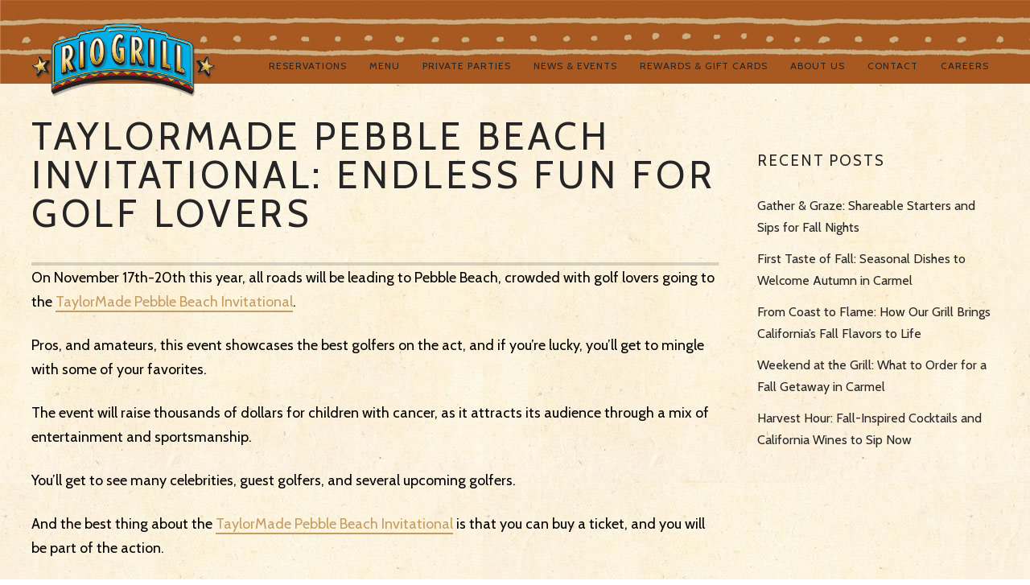

--- FILE ---
content_type: text/css;charset=UTF-8
request_url: https://www.riogrill.com/?display_custom_css=css&ver=6.7.4
body_size: 136
content:
#ssb-container ul li {
	background: #a95821;
	padding: 5px 5px 5px 15px;
}
#ssb-container {
	top: 20% !important;

}
#ssb-container ul li a {
	line-height: 15px !important;

}

--- FILE ---
content_type: text/javascript
request_url: https://mm-uxrv.com/js/business_8723b76c-6bde-42ce-9c66-7874ecd1060a-29623319.js
body_size: 827
content:
"use strict";(()=>{var e,t,o={is:0,starts_with:1,ends_with:2,contains:3,does_not_contain:4,is_not:5,"*":6},i="https://ukbtm.riogrill.com",n=!1,a=async()=>new Promise(e=>{var t;return window.Shopify?(null==(t=window.Shopify.customerPrivacy)?void 0:t.analyticsProcessingAllowed())&&window.Shopify.customerPrivacy.marketingAllowed()&&window.Shopify.customerPrivacy.saleOfDataAllowed()?e(!0):void document.addEventListener("visitorConsentCollected",t=>{const o=t.detail;o.analyticsAllowed&&o.marketingAllowed&&o.saleOfDataAllowed&&e(!0)}):e(!0)}),s=async()=>!n||await a(),r="__cai_sts";try{(e=!!sessionStorage.getItem("MobileMonkeySessionActive"))||(sessionStorage.setItem("MobileMonkeySessionActive","1"),0===(t=Number(localStorage.getItem("MobileMonkeyVisitCount")))&&sessionStorage.setItem("MobileMonkeyNewVisitor","1"),localStorage.setItem("MobileMonkeyVisitCount",String(t+1))),!e,!!sessionStorage.getItem("MobileMonkeyNewVisitor")}catch(d){}var c=e=>{try{const o=new RegExp(`${e}=([^;]*)`),i=document.cookie.match(o);return null===i?"":i[1]}catch(t){return""}},l=async(e,t,o)=>{if(!i)return;const n=o||Promise.resolve();!0,window.edgetag=window.edgetag||function(){(window.edgetag.stubs=window.edgetag.stubs||[]).push(arguments)},n.then(async()=>{const o=document.createElement("script");o.src=i+"/load";const n=document.getElementsByTagName("script")[0];n&&n.parentNode&&n.parentNode.insertBefore(o,n);let a="";try{a=await t}catch(s){}window.edgetag("init",{edgeURL:i,disableConsentCheck:!0,userId:a}),window.edgetagData=window.edgetagData||{},window.edgetagData.pageUrl=e})};!async function(){var e;if(null==(e=window.xrayShopify)?void 0:e.analytics)return;if(window.mmGlobalJSTimestamp)return;if(window.mmGlobalJSTimestamp="2025-10-18T18:07:24Z",await s()){window.localStorage.setItem(r,(new Date).valueOf().toString());Object.keys(o).map(function(){return[]}),Object.keys(o).map(function(){return[]});l(window.location.href,Promise.resolve(c("tag_user_id")))}}()})();